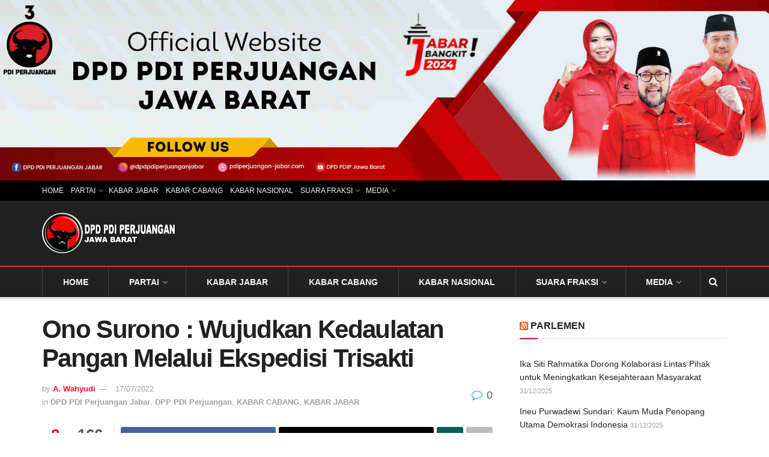

--- FILE ---
content_type: text/html; charset=UTF-8
request_url: https://pdiperjuangan-jabar.com/dpd-pdi-perjuangan-jabar/ono-surono-wujudkan-kedaulatan-pangan-melalui-ekspedisi-trisakti/
body_size: 23275
content:
<!doctype html>
<!--[if lt IE 7]><html class="no-js lt-ie9 lt-ie8 lt-ie7" lang="en-US"> <![endif]-->
<!--[if IE 7]><html class="no-js lt-ie9 lt-ie8" lang="en-US"> <![endif]-->
<!--[if IE 8]><html class="no-js lt-ie9" lang="en-US"> <![endif]-->
<!--[if IE 9]><html class="no-js lt-ie10" lang="en-US"> <![endif]-->
<!--[if gt IE 8]><!--><html class="no-js" lang="en-US"> <!--<![endif]--><head><meta http-equiv="Content-Type" content="text/html; charset=UTF-8" /><meta name='viewport' content='width=device-width, initial-scale=1, user-scalable=yes' /><link rel="profile" href="http://gmpg.org/xfn/11" /><link rel="pingback" href="" /><meta name='robots' content='index, follow, max-image-preview:large, max-snippet:-1, max-video-preview:-1' /><meta property="og:type" content="article"><meta property="og:title" content="Ono Surono : Wujudkan Kedaulatan Pangan Melalui Ekspedisi Trisakti"><meta property="og:site_name" content="PDI PERJUANGAN JAWA BARAT"><meta property="og:description" content="KOTA BEKASI,- Ketua DPD PDI Perjuangan Jawa Barat Ono Surono mengutarakan soal Ekspedisi Trisakti yang akan digelar pada peringatan HUT"><meta property="og:url" content="https://pdiperjuangan-jabar.com/dpd-pdi-perjuangan-jabar/ono-surono-wujudkan-kedaulatan-pangan-melalui-ekspedisi-trisakti/"><meta property="og:locale" content="en_US"><meta property="og:image" content="https://pdiperjuangan-jabar.com/wp-content/uploads/2022/07/IMG-20220717-WA0005.jpg"><meta property="og:image:height" content="576"><meta property="og:image:width" content="1024"><meta property="article:published_time" content="2022-07-17T13:06:12+07:00"><meta property="article:modified_time" content="2022-07-17T13:06:12+07:00"><meta property="article:author" content="https://pdiperjuangan-jabar.com/"><meta property="article:section" content="DPD PDI Perjuangan Jabar"><meta property="article:tag" content="#PDIPERJUANGAN"><meta property="article:tag" content="#PDIPerjuanganJabar #SolidBergerak"><meta property="article:tag" content="Ono Surono"><meta property="article:tag" content="Ono Surono : Wujudkan Kedaulatan Pangan Melalui Ekspedisi Trisakti"><meta property="article:tag" content="Sukur H Nababan"><meta name="twitter:card" content="summary_large_image"><meta name="twitter:title" content="Ono Surono : Wujudkan Kedaulatan Pangan Melalui Ekspedisi Trisakti"><meta name="twitter:description" content="KOTA BEKASI,- Ketua DPD PDI Perjuangan Jawa Barat Ono Surono mengutarakan soal Ekspedisi Trisakti yang akan digelar pada peringatan HUT"><meta name="twitter:url" content="https://pdiperjuangan-jabar.com/dpd-pdi-perjuangan-jabar/ono-surono-wujudkan-kedaulatan-pangan-melalui-ekspedisi-trisakti/"><meta name="twitter:site" content="https://pdiperjuangan-jabar.com/"><meta name="twitter:image" content="https://pdiperjuangan-jabar.com/wp-content/uploads/2022/07/IMG-20220717-WA0005.jpg"><meta name="twitter:image:width" content="1024"><meta name="twitter:image:height" content="576"> <script type="text/javascript" src="[data-uri]" defer></script> <script type="text/javascript" src="[data-uri]" defer></script><script type="module">;/*! instant.page v5.1.1 - (C) 2019-2020 Alexandre Dieulot - https://instant.page/license */
let t,e;const n=new Set,o=document.createElement("link"),i=o.relList&&o.relList.supports&&o.relList.supports("prefetch")&&window.IntersectionObserver&&"isIntersecting"in IntersectionObserverEntry.prototype,s="instantAllowQueryString"in document.body.dataset,a="instantAllowExternalLinks"in document.body.dataset,r="instantWhitelist"in document.body.dataset,c="instantMousedownShortcut"in document.body.dataset,d=1111;let l=65,u=!1,f=!1,m=!1;if("instantIntensity"in document.body.dataset){const t=document.body.dataset.instantIntensity;if("mousedown"==t.substr(0,9))u=!0,"mousedown-only"==t&&(f=!0);else if("viewport"==t.substr(0,8))navigator.connection&&(navigator.connection.saveData||navigator.connection.effectiveType&&navigator.connection.effectiveType.includes("2g"))||("viewport"==t?document.documentElement.clientWidth*document.documentElement.clientHeight<45e4&&(m=!0):"viewport-all"==t&&(m=!0));else{const e=parseInt(t);isNaN(e)||(l=e)}}if(i){const n={capture:!0,passive:!0};if(f||document.addEventListener("touchstart",(function(t){e=performance.now();const n=t.target.closest("a");h(n)&&v(n.href)}),n),u?c||document.addEventListener("mousedown",(function(t){const e=t.target.closest("a");h(e)&&v(e.href)}),n):document.addEventListener("mouseover",(function(n){if(performance.now()-e<d)return;if(!("closest"in n.target))return;const o=n.target.closest("a");h(o)&&(o.addEventListener("mouseout",p,{passive:!0}),t=setTimeout((()=>{v(o.href),t=void 0}),l))}),n),c&&document.addEventListener("mousedown",(function(t){if(performance.now()-e<d)return;const n=t.target.closest("a");if(t.which>1||t.metaKey||t.ctrlKey)return;if(!n)return;n.addEventListener("click",(function(t){1337!=t.detail&&t.preventDefault()}),{capture:!0,passive:!1,once:!0});const o=new MouseEvent("click",{view:window,bubbles:!0,cancelable:!1,detail:1337});n.dispatchEvent(o)}),n),m){let t;(t=window.requestIdleCallback?t=>{requestIdleCallback(t,{timeout:1500})}:t=>{t()})((()=>{const t=new IntersectionObserver((e=>{e.forEach((e=>{if(e.isIntersecting){const n=e.target;t.unobserve(n),v(n.href)}}))}));document.querySelectorAll("a").forEach((e=>{h(e)&&t.observe(e)}))}))}}function p(e){e.relatedTarget&&e.target.closest("a")==e.relatedTarget.closest("a")||t&&(clearTimeout(t),t=void 0)}function h(t){if(t&&t.href&&(!r||"instant"in t.dataset)&&(a||t.origin==location.origin||"instant"in t.dataset)&&["http:","https:"].includes(t.protocol)&&("http:"!=t.protocol||"https:"!=location.protocol)&&(s||!t.search||"instant"in t.dataset)&&!(t.hash&&t.pathname+t.search==location.pathname+location.search||"noInstant"in t.dataset))return!0}function v(t){if(n.has(t))return;const e=document.createElement("link");e.rel="prefetch",e.href=t,document.head.appendChild(e),n.add(t)}</script> <title>Ono Surono : Wujudkan Kedaulatan Pangan Melalui Ekspedisi Trisakti | PDI PERJUANGAN JAWA BARAT</title><link rel="canonical" href="https://pdiperjuangan-jabar.com/dpd-pdi-perjuangan-jabar/ono-surono-wujudkan-kedaulatan-pangan-melalui-ekspedisi-trisakti/" /><meta name="twitter:label1" content="Written by" /><meta name="twitter:data1" content="A. Wahyudi" /><meta name="twitter:label2" content="Est. reading time" /><meta name="twitter:data2" content="2 minutes" /> <script type="application/ld+json" class="yoast-schema-graph">{"@context":"https://schema.org","@graph":[{"@type":"NewsArticle","@id":"https://pdiperjuangan-jabar.com/dpd-pdi-perjuangan-jabar/ono-surono-wujudkan-kedaulatan-pangan-melalui-ekspedisi-trisakti/#article","isPartOf":{"@id":"https://pdiperjuangan-jabar.com/dpd-pdi-perjuangan-jabar/ono-surono-wujudkan-kedaulatan-pangan-melalui-ekspedisi-trisakti/"},"author":{"name":"A. Wahyudi","@id":"https://pdiperjuangan-jabar.com/#/schema/person/aa72f8754ff0643aecde227a9f6b0eb8"},"headline":"Ono Surono : Wujudkan Kedaulatan Pangan Melalui Ekspedisi Trisakti","datePublished":"2022-07-17T06:06:12+00:00","mainEntityOfPage":{"@id":"https://pdiperjuangan-jabar.com/dpd-pdi-perjuangan-jabar/ono-surono-wujudkan-kedaulatan-pangan-melalui-ekspedisi-trisakti/"},"wordCount":299,"commentCount":0,"publisher":{"@id":"https://pdiperjuangan-jabar.com/#organization"},"image":{"@id":"https://pdiperjuangan-jabar.com/dpd-pdi-perjuangan-jabar/ono-surono-wujudkan-kedaulatan-pangan-melalui-ekspedisi-trisakti/#primaryimage"},"thumbnailUrl":"https://pdiperjuangan-jabar.com/wp-content/uploads/2022/07/IMG-20220717-WA0005.jpg","keywords":["#PDIPERJUANGAN","#PDIPerjuanganJabar #SolidBergerak","Ono Surono","Ono Surono : Wujudkan Kedaulatan Pangan Melalui Ekspedisi Trisakti","Sukur H Nababan"],"articleSection":["DPD PDI Perjuangan Jabar","DPP PDI Perjuangan","KABAR CABANG","KABAR JABAR"],"inLanguage":"en-US","potentialAction":[{"@type":"CommentAction","name":"Comment","target":["https://pdiperjuangan-jabar.com/dpd-pdi-perjuangan-jabar/ono-surono-wujudkan-kedaulatan-pangan-melalui-ekspedisi-trisakti/#respond"]}]},{"@type":"WebPage","@id":"https://pdiperjuangan-jabar.com/dpd-pdi-perjuangan-jabar/ono-surono-wujudkan-kedaulatan-pangan-melalui-ekspedisi-trisakti/","url":"https://pdiperjuangan-jabar.com/dpd-pdi-perjuangan-jabar/ono-surono-wujudkan-kedaulatan-pangan-melalui-ekspedisi-trisakti/","name":"Ono Surono : Wujudkan Kedaulatan Pangan Melalui Ekspedisi Trisakti | PDI PERJUANGAN JAWA BARAT","isPartOf":{"@id":"https://pdiperjuangan-jabar.com/#website"},"primaryImageOfPage":{"@id":"https://pdiperjuangan-jabar.com/dpd-pdi-perjuangan-jabar/ono-surono-wujudkan-kedaulatan-pangan-melalui-ekspedisi-trisakti/#primaryimage"},"image":{"@id":"https://pdiperjuangan-jabar.com/dpd-pdi-perjuangan-jabar/ono-surono-wujudkan-kedaulatan-pangan-melalui-ekspedisi-trisakti/#primaryimage"},"thumbnailUrl":"https://pdiperjuangan-jabar.com/wp-content/uploads/2022/07/IMG-20220717-WA0005.jpg","datePublished":"2022-07-17T06:06:12+00:00","breadcrumb":{"@id":"https://pdiperjuangan-jabar.com/dpd-pdi-perjuangan-jabar/ono-surono-wujudkan-kedaulatan-pangan-melalui-ekspedisi-trisakti/#breadcrumb"},"inLanguage":"en-US","potentialAction":[{"@type":"ReadAction","target":["https://pdiperjuangan-jabar.com/dpd-pdi-perjuangan-jabar/ono-surono-wujudkan-kedaulatan-pangan-melalui-ekspedisi-trisakti/"]}]},{"@type":"ImageObject","inLanguage":"en-US","@id":"https://pdiperjuangan-jabar.com/dpd-pdi-perjuangan-jabar/ono-surono-wujudkan-kedaulatan-pangan-melalui-ekspedisi-trisakti/#primaryimage","url":"https://pdiperjuangan-jabar.com/wp-content/uploads/2022/07/IMG-20220717-WA0005.jpg","contentUrl":"https://pdiperjuangan-jabar.com/wp-content/uploads/2022/07/IMG-20220717-WA0005.jpg","width":1024,"height":576},{"@type":"BreadcrumbList","@id":"https://pdiperjuangan-jabar.com/dpd-pdi-perjuangan-jabar/ono-surono-wujudkan-kedaulatan-pangan-melalui-ekspedisi-trisakti/#breadcrumb","itemListElement":[{"@type":"ListItem","position":1,"name":"Home","item":"https://pdiperjuangan-jabar.com/"},{"@type":"ListItem","position":2,"name":"DPD PDI Perjuangan Jabar","item":"https://pdiperjuangan-jabar.com/dpd-pdi-perjuangan-jabar/"},{"@type":"ListItem","position":3,"name":"Ono Surono : Wujudkan Kedaulatan Pangan Melalui Ekspedisi Trisakti"}]},{"@type":"WebSite","@id":"https://pdiperjuangan-jabar.com/#website","url":"https://pdiperjuangan-jabar.com/","name":"PDI PERJUANGAN JAWA BARAT","description":"INFORMASI SEPUTAR JAWA BARAT","publisher":{"@id":"https://pdiperjuangan-jabar.com/#organization"},"potentialAction":[{"@type":"SearchAction","target":{"@type":"EntryPoint","urlTemplate":"https://pdiperjuangan-jabar.com/?s={search_term_string}"},"query-input":{"@type":"PropertyValueSpecification","valueRequired":true,"valueName":"search_term_string"}}],"inLanguage":"en-US"},{"@type":"Organization","@id":"https://pdiperjuangan-jabar.com/#organization","name":"PDI PERJUANGAN JAWA BARAT","url":"https://pdiperjuangan-jabar.com/","logo":{"@type":"ImageObject","inLanguage":"en-US","@id":"https://pdiperjuangan-jabar.com/#/schema/logo/image/","url":"https://pdiperjuangan-jabar.com/wp-content/uploads/2016/03/cropped-logo-ori.png","contentUrl":"https://pdiperjuangan-jabar.com/wp-content/uploads/2016/03/cropped-logo-ori.png","width":512,"height":512,"caption":"PDI PERJUANGAN JAWA BARAT"},"image":{"@id":"https://pdiperjuangan-jabar.com/#/schema/logo/image/"},"sameAs":["https://www.facebook.com/DPDPDIPerjuanganJabar","https://x.com/DPD_PDIP_JABAR","https://www.instagram.com/dpdpdiperjuanganjabar/","https://www.youtube.com/channel/UC69HOCwcC0wrMTqIGper9Eg"]},{"@type":"Person","@id":"https://pdiperjuangan-jabar.com/#/schema/person/aa72f8754ff0643aecde227a9f6b0eb8","name":"A. Wahyudi","image":{"@type":"ImageObject","inLanguage":"en-US","@id":"https://pdiperjuangan-jabar.com/#/schema/person/image/","url":"https://secure.gravatar.com/avatar/c87cc02c7674efe5245cd97346d552b0adfdb9baa68faa7013b9468449eea31e?s=96&d=https%3A%2F%2Fpdiperjuangan-jabar.com%2Fwp-content%2Fthemes%2Fchurchope%2Fimages%2Fnoava.png&r=g","contentUrl":"https://secure.gravatar.com/avatar/c87cc02c7674efe5245cd97346d552b0adfdb9baa68faa7013b9468449eea31e?s=96&d=https%3A%2F%2Fpdiperjuangan-jabar.com%2Fwp-content%2Fthemes%2Fchurchope%2Fimages%2Fnoava.png&r=g","caption":"A. Wahyudi"},"sameAs":["https://pdiperjuangan-jabar.com/"],"url":"https://pdiperjuangan-jabar.com/author/asep-yudi/"}]}</script> <link rel="alternate" type="application/rss+xml" title="PDI PERJUANGAN JAWA BARAT &raquo; Feed" href="https://pdiperjuangan-jabar.com/feed/" /><link rel="alternate" type="application/rss+xml" title="PDI PERJUANGAN JAWA BARAT &raquo; Comments Feed" href="https://pdiperjuangan-jabar.com/comments/feed/" /><link rel="alternate" type="application/rss+xml" title="PDI PERJUANGAN JAWA BARAT &raquo; Ono Surono : Wujudkan Kedaulatan Pangan Melalui Ekspedisi Trisakti Comments Feed" href="https://pdiperjuangan-jabar.com/dpd-pdi-perjuangan-jabar/ono-surono-wujudkan-kedaulatan-pangan-melalui-ekspedisi-trisakti/feed/" /><link data-optimized="2" rel="stylesheet" href="https://pdiperjuangan-jabar.com/wp-content/litespeed/css/dcad56a3395860557a24911bcc5e63ac.css?ver=d6429" /> <script type="text/javascript" src="https://pdiperjuangan-jabar.com/wp-includes/js/jquery/jquery.min.js?ver=3.7.1" id="jquery-core-js"></script> <script></script><link rel="https://api.w.org/" href="https://pdiperjuangan-jabar.com/wp-json/" /><link rel="alternate" title="JSON" type="application/json" href="https://pdiperjuangan-jabar.com/wp-json/wp/v2/posts/23688" /><link rel="EditURI" type="application/rsd+xml" title="RSD" href="https://pdiperjuangan-jabar.com/xmlrpc.php?rsd" /><link rel='shortlink' href='https://pdiperjuangan-jabar.com/?p=23688' /><link rel="alternate" title="oEmbed (JSON)" type="application/json+oembed" href="https://pdiperjuangan-jabar.com/wp-json/oembed/1.0/embed?url=https%3A%2F%2Fpdiperjuangan-jabar.com%2Fdpd-pdi-perjuangan-jabar%2Fono-surono-wujudkan-kedaulatan-pangan-melalui-ekspedisi-trisakti%2F" /><link rel="alternate" title="oEmbed (XML)" type="text/xml+oembed" href="https://pdiperjuangan-jabar.com/wp-json/oembed/1.0/embed?url=https%3A%2F%2Fpdiperjuangan-jabar.com%2Fdpd-pdi-perjuangan-jabar%2Fono-surono-wujudkan-kedaulatan-pangan-melalui-ekspedisi-trisakti%2F&#038;format=xml" /> <script async src="https://pagead2.googlesyndication.com/pagead/js/adsbygoogle.js?client=ca-pub-4884917756195799"
     crossorigin="anonymous"></script><meta name="generator" content="Powered by WPBakery Page Builder - drag and drop page builder for WordPress."/><link rel="icon" href="https://pdiperjuangan-jabar.com/wp-content/uploads/2016/03/cropped-logo-ori-32x32.png" sizes="32x32" /><link rel="icon" href="https://pdiperjuangan-jabar.com/wp-content/uploads/2016/03/cropped-logo-ori-192x192.png" sizes="192x192" /><link rel="apple-touch-icon" href="https://pdiperjuangan-jabar.com/wp-content/uploads/2016/03/cropped-logo-ori-180x180.png" /><meta name="msapplication-TileImage" content="https://pdiperjuangan-jabar.com/wp-content/uploads/2016/03/cropped-logo-ori-270x270.png" />
<noscript><style>.wpb_animate_when_almost_visible { opacity: 1; }</style></noscript><meta http-equiv="refresh" content="62"></head><body class="wp-singular post-template-default single single-post postid-23688 single-format-standard wp-embed-responsive wp-theme-jnews jeg_toggle_light jeg_single_tpl_1 jnews jsc_normal wpb-js-composer js-comp-ver-7.0 vc_responsive"><div class="jeg_ad jeg_ad_top jnews_header_top_ads"><div class='ads-wrapper  '><a href='' rel="noopener" class='adlink ads_image '>
<img src='[data-uri]' class='lazyload' data-src='https://pdiperjuangan-jabar.com/wp-content/uploads/2023/03/Spanduk-web-DPD-1.jpg' alt='' data-pin-no-hover="true">
</a><a href='' rel="noopener" class='adlink ads_image_tablet '>
<img src='[data-uri]' class='lazyload' data-src='https://pdiperjuangan-jabar.com/wp-content/uploads/2023/03/Spanduk-web-DPD-1.jpg' alt='' data-pin-no-hover="true">
</a><a href='' rel="noopener" class='adlink ads_image_phone '>
<img src='[data-uri]' class='lazyload' data-src='https://pdiperjuangan-jabar.com/wp-content/uploads/2023/03/Spanduk-web-DPD-1.jpg' alt='' data-pin-no-hover="true">
</a></div></div><div class="jeg_viewport"><div class="jeg_header_wrapper"><div class="jeg_header_instagram_wrapper"></div><div class="jeg_header normal"><div class="jeg_topbar jeg_container jeg_navbar_wrapper dark"><div class="container"><div class="jeg_nav_row"><div class="jeg_nav_col jeg_nav_left  jeg_nav_grow"><div class="item_wrap jeg_nav_alignleft"><div class="jeg_nav_item"><ul class="jeg_menu jeg_top_menu"><li id="menu-item-4092" class="menu-item menu-item-type-custom menu-item-object-custom menu-item-home menu-item-4092"><a href="https://pdiperjuangan-jabar.com/">HOME</a></li><li id="menu-item-19669" class="menu-item menu-item-type-taxonomy menu-item-object-category menu-item-has-children menu-item-19669"><a href="https://pdiperjuangan-jabar.com/partai/">PARTAI</a><ul class="sub-menu"><li id="menu-item-4373" class="menu-item menu-item-type-custom menu-item-object-custom menu-item-has-children menu-item-4373"><a href="#">STRUKTURAL</a><ul class="sub-menu"><li id="menu-item-4374" class="menu-item menu-item-type-custom menu-item-object-custom menu-item-4374"><a href="https://pdiperjuangan-jabar.com/tag/dpp-pdi-perjuangan/">DPP</a></li><li id="menu-item-4375" class="menu-item menu-item-type-custom menu-item-object-custom menu-item-4375"><a href="https://pdiperjuangan-jabar.com/tag/struktur-dpd-pdip-jabar/">DPD</a></li></ul></li><li id="menu-item-19672" class="menu-item menu-item-type-post_type menu-item-object-post menu-item-19672"><a href="https://pdiperjuangan-jabar.com/ad-art/anggaran-dasar-dan-anggaran-rumah-tangga/">AD/ART Partai</a></li></ul></li><li id="menu-item-4093" class="menu-item menu-item-type-custom menu-item-object-custom menu-item-4093"><a href="https://pdiperjuangan-jabar.com/kabarjabar/">KABAR JABAR</a></li><li id="menu-item-4372" class="menu-item menu-item-type-custom menu-item-object-custom menu-item-4372"><a href="https://pdiperjuangan-jabar.com/kabar-cabang/">KABAR CABANG</a></li><li id="menu-item-11273" class="menu-item menu-item-type-custom menu-item-object-custom menu-item-11273"><a href="https://pdiperjuangan-jabar.com/dpp-pdi-perjuangan/">KABAR NASIONAL</a></li><li id="menu-item-4377" class="menu-item menu-item-type-custom menu-item-object-custom menu-item-has-children menu-item-4377"><a href="#">SUARA FRAKSI</a><ul class="sub-menu"><li id="menu-item-4381" class="menu-item menu-item-type-custom menu-item-object-custom menu-item-4381"><a href="https://pdiperjuangan-jabar.com/dpr-ri/">DPR RI</a></li><li id="menu-item-4382" class="menu-item menu-item-type-custom menu-item-object-custom menu-item-4382"><a href="https://pdiperjuangan-jabar.com/dprd-jabar/">DPRD JABAR</a></li><li id="menu-item-4383" class="menu-item menu-item-type-custom menu-item-object-custom menu-item-4383"><a href="https://pdiperjuangan-jabar.com/dprd-kotakab">KABUPATEN/KOTA</a></li></ul></li><li id="menu-item-4378" class="menu-item menu-item-type-custom menu-item-object-custom menu-item-has-children menu-item-4378"><a href="#">MEDIA</a><ul class="sub-menu"><li id="menu-item-4379" class="menu-item menu-item-type-custom menu-item-object-custom menu-item-4379"><a href="https://pdiperjuangan-jabar.com/foto/">FOTO</a></li><li id="menu-item-4380" class="menu-item menu-item-type-custom menu-item-object-custom menu-item-4380"><a href="https://pdiperjuangan-jabar.com/video/">VIDEO</a></li></ul></li></ul></div></div></div><div class="jeg_nav_col jeg_nav_center  jeg_nav_normal"><div class="item_wrap jeg_nav_aligncenter"></div></div><div class="jeg_nav_col jeg_nav_right  jeg_nav_normal"><div class="item_wrap jeg_nav_alignright"></div></div></div></div></div><div class="jeg_midbar jeg_container jeg_navbar_wrapper dark"><div class="container"><div class="jeg_nav_row"><div class="jeg_nav_col jeg_nav_left jeg_nav_normal"><div class="item_wrap jeg_nav_alignleft"><div class="jeg_nav_item jeg_logo jeg_desktop_logo"><div class="site-title">
<a href="https://pdiperjuangan-jabar.com/" style="padding: 0 0 0 0;">
<img class='jeg_logo_img' src="https://pdiperjuangan-jabar.com/wp-content/uploads/2016/02/LOGO-2.png" srcset="https://pdiperjuangan-jabar.com/wp-content/uploads/2016/02/LOGO-2.png 1x, https://pdiperjuangan-jabar.com/wp-content/uploads/2016/02/LOGO-2.png 2x" alt="PDI PERJUANGAN JAWA BARAT"data-light-src="https://pdiperjuangan-jabar.com/wp-content/uploads/2016/02/LOGO-2.png" data-light-srcset="https://pdiperjuangan-jabar.com/wp-content/uploads/2016/02/LOGO-2.png 1x, https://pdiperjuangan-jabar.com/wp-content/uploads/2016/02/LOGO-2.png 2x" data-dark-src="https://pdiperjuangan-jabar.com/wp-content/uploads/2016/02/LOGO-2.png" data-dark-srcset="https://pdiperjuangan-jabar.com/wp-content/uploads/2016/02/LOGO-2.png 1x, https://pdiperjuangan-jabar.com/wp-content/uploads/2016/02/LOGO-2.png 2x">			</a></div></div></div></div><div class="jeg_nav_col jeg_nav_center jeg_nav_normal"><div class="item_wrap jeg_nav_aligncenter"></div></div><div class="jeg_nav_col jeg_nav_right jeg_nav_grow"><div class="item_wrap jeg_nav_alignright"></div></div></div></div></div><div class="jeg_bottombar jeg_navbar jeg_container jeg_navbar_wrapper  jeg_navbar_shadow jeg_navbar_fitwidth jeg_navbar_menuborder jeg_navbar_dark"><div class="container"><div class="jeg_nav_row"><div class="jeg_nav_col jeg_nav_left jeg_nav_grow"><div class="item_wrap jeg_nav_alignleft"><div class="jeg_nav_item jeg_main_menu_wrapper"><div class="jeg_mainmenu_wrap"><ul class="jeg_menu jeg_main_menu jeg_menu_style_1" data-animation="animate"><li class="menu-item menu-item-type-custom menu-item-object-custom menu-item-home menu-item-4092 bgnav" data-item-row="default" ><a href="https://pdiperjuangan-jabar.com/">HOME</a></li><li class="menu-item menu-item-type-taxonomy menu-item-object-category menu-item-has-children menu-item-19669 bgnav" data-item-row="default" ><a href="https://pdiperjuangan-jabar.com/partai/">PARTAI</a><ul class="sub-menu"><li class="menu-item menu-item-type-custom menu-item-object-custom menu-item-has-children menu-item-4373 bgnav" data-item-row="default" ><a href="#">STRUKTURAL</a><ul class="sub-menu"><li class="menu-item menu-item-type-custom menu-item-object-custom menu-item-4374 bgnav" data-item-row="default" ><a href="https://pdiperjuangan-jabar.com/tag/dpp-pdi-perjuangan/">DPP</a></li><li class="menu-item menu-item-type-custom menu-item-object-custom menu-item-4375 bgnav" data-item-row="default" ><a href="https://pdiperjuangan-jabar.com/tag/struktur-dpd-pdip-jabar/">DPD</a></li></ul></li><li class="menu-item menu-item-type-post_type menu-item-object-post menu-item-19672 bgnav" data-item-row="default" ><a href="https://pdiperjuangan-jabar.com/ad-art/anggaran-dasar-dan-anggaran-rumah-tangga/">AD/ART Partai</a></li></ul></li><li class="menu-item menu-item-type-custom menu-item-object-custom menu-item-4093 bgnav" data-item-row="default" ><a href="https://pdiperjuangan-jabar.com/kabarjabar/">KABAR JABAR</a></li><li class="menu-item menu-item-type-custom menu-item-object-custom menu-item-4372 bgnav" data-item-row="default" ><a href="https://pdiperjuangan-jabar.com/kabar-cabang/">KABAR CABANG</a></li><li class="menu-item menu-item-type-custom menu-item-object-custom menu-item-11273 bgnav" data-item-row="default" ><a href="https://pdiperjuangan-jabar.com/dpp-pdi-perjuangan/">KABAR NASIONAL</a></li><li class="menu-item menu-item-type-custom menu-item-object-custom menu-item-has-children menu-item-4377 bgnav" data-item-row="default" ><a href="#">SUARA FRAKSI</a><ul class="sub-menu"><li class="menu-item menu-item-type-custom menu-item-object-custom menu-item-4381 bgnav" data-item-row="default" ><a href="https://pdiperjuangan-jabar.com/dpr-ri/">DPR RI</a></li><li class="menu-item menu-item-type-custom menu-item-object-custom menu-item-4382 bgnav" data-item-row="default" ><a href="https://pdiperjuangan-jabar.com/dprd-jabar/">DPRD JABAR</a></li><li class="menu-item menu-item-type-custom menu-item-object-custom menu-item-4383 bgnav" data-item-row="default" ><a href="https://pdiperjuangan-jabar.com/dprd-kotakab">KABUPATEN/KOTA</a></li></ul></li><li class="menu-item menu-item-type-custom menu-item-object-custom menu-item-has-children menu-item-4378 bgnav" data-item-row="default" ><a href="#">MEDIA</a><ul class="sub-menu"><li class="menu-item menu-item-type-custom menu-item-object-custom menu-item-4379 bgnav" data-item-row="default" ><a href="https://pdiperjuangan-jabar.com/foto/">FOTO</a></li><li class="menu-item menu-item-type-custom menu-item-object-custom menu-item-4380 bgnav" data-item-row="default" ><a href="https://pdiperjuangan-jabar.com/video/">VIDEO</a></li></ul></li></ul></div></div></div></div><div class="jeg_nav_col jeg_nav_center jeg_nav_normal"><div class="item_wrap jeg_nav_aligncenter"></div></div><div class="jeg_nav_col jeg_nav_right jeg_nav_normal"><div class="item_wrap jeg_nav_alignright"><div class="jeg_nav_item jeg_search_wrapper search_icon jeg_search_popup_expand">
<a href="#" class="jeg_search_toggle"><i class="fa fa-search"></i></a><form action="https://pdiperjuangan-jabar.com/" method="get" class="jeg_search_form" target="_top">
<input name="s" class="jeg_search_input" placeholder="Search..." type="text" value="" autocomplete="off">
<button aria-label="Search Button" type="submit" class="jeg_search_button btn"><i class="fa fa-search"></i></button></form><div class="jeg_search_result jeg_search_hide with_result"><div class="search-result-wrapper"></div><div class="search-link search-noresult">
No Result</div><div class="search-link search-all-button">
<i class="fa fa-search"></i> View All Result</div></div></div></div></div></div></div></div></div></div><div class="jeg_header_sticky"><div class="sticky_blankspace"></div><div class="jeg_header full"><div class="jeg_container"><div data-mode="fixed" class="jeg_stickybar jeg_navbar jeg_navbar_wrapper 1 jeg_navbar_boxed jeg_navbar_shadow jeg_navbar_fitwidth jeg_navbar_menuborder jeg_navbar_normal"><div class="container"><div class="jeg_nav_row"><div class="jeg_nav_col jeg_nav_left jeg_nav_grow"><div class="item_wrap jeg_nav_alignleft"><div class="jeg_nav_item jeg_main_menu_wrapper"><div class="jeg_mainmenu_wrap"><ul class="jeg_menu jeg_main_menu jeg_menu_style_1" data-animation="animate"><li class="menu-item menu-item-type-custom menu-item-object-custom menu-item-home menu-item-4092 bgnav" data-item-row="default" ><a href="https://pdiperjuangan-jabar.com/">HOME</a></li><li class="menu-item menu-item-type-taxonomy menu-item-object-category menu-item-has-children menu-item-19669 bgnav" data-item-row="default" ><a href="https://pdiperjuangan-jabar.com/partai/">PARTAI</a><ul class="sub-menu"><li class="menu-item menu-item-type-custom menu-item-object-custom menu-item-has-children menu-item-4373 bgnav" data-item-row="default" ><a href="#">STRUKTURAL</a><ul class="sub-menu"><li class="menu-item menu-item-type-custom menu-item-object-custom menu-item-4374 bgnav" data-item-row="default" ><a href="https://pdiperjuangan-jabar.com/tag/dpp-pdi-perjuangan/">DPP</a></li><li class="menu-item menu-item-type-custom menu-item-object-custom menu-item-4375 bgnav" data-item-row="default" ><a href="https://pdiperjuangan-jabar.com/tag/struktur-dpd-pdip-jabar/">DPD</a></li></ul></li><li class="menu-item menu-item-type-post_type menu-item-object-post menu-item-19672 bgnav" data-item-row="default" ><a href="https://pdiperjuangan-jabar.com/ad-art/anggaran-dasar-dan-anggaran-rumah-tangga/">AD/ART Partai</a></li></ul></li><li class="menu-item menu-item-type-custom menu-item-object-custom menu-item-4093 bgnav" data-item-row="default" ><a href="https://pdiperjuangan-jabar.com/kabarjabar/">KABAR JABAR</a></li><li class="menu-item menu-item-type-custom menu-item-object-custom menu-item-4372 bgnav" data-item-row="default" ><a href="https://pdiperjuangan-jabar.com/kabar-cabang/">KABAR CABANG</a></li><li class="menu-item menu-item-type-custom menu-item-object-custom menu-item-11273 bgnav" data-item-row="default" ><a href="https://pdiperjuangan-jabar.com/dpp-pdi-perjuangan/">KABAR NASIONAL</a></li><li class="menu-item menu-item-type-custom menu-item-object-custom menu-item-has-children menu-item-4377 bgnav" data-item-row="default" ><a href="#">SUARA FRAKSI</a><ul class="sub-menu"><li class="menu-item menu-item-type-custom menu-item-object-custom menu-item-4381 bgnav" data-item-row="default" ><a href="https://pdiperjuangan-jabar.com/dpr-ri/">DPR RI</a></li><li class="menu-item menu-item-type-custom menu-item-object-custom menu-item-4382 bgnav" data-item-row="default" ><a href="https://pdiperjuangan-jabar.com/dprd-jabar/">DPRD JABAR</a></li><li class="menu-item menu-item-type-custom menu-item-object-custom menu-item-4383 bgnav" data-item-row="default" ><a href="https://pdiperjuangan-jabar.com/dprd-kotakab">KABUPATEN/KOTA</a></li></ul></li><li class="menu-item menu-item-type-custom menu-item-object-custom menu-item-has-children menu-item-4378 bgnav" data-item-row="default" ><a href="#">MEDIA</a><ul class="sub-menu"><li class="menu-item menu-item-type-custom menu-item-object-custom menu-item-4379 bgnav" data-item-row="default" ><a href="https://pdiperjuangan-jabar.com/foto/">FOTO</a></li><li class="menu-item menu-item-type-custom menu-item-object-custom menu-item-4380 bgnav" data-item-row="default" ><a href="https://pdiperjuangan-jabar.com/video/">VIDEO</a></li></ul></li></ul></div></div></div></div><div class="jeg_nav_col jeg_nav_center jeg_nav_normal"><div class="item_wrap jeg_nav_aligncenter"></div></div><div class="jeg_nav_col jeg_nav_right jeg_nav_normal"><div class="item_wrap jeg_nav_alignright"><div class="jeg_nav_item jeg_search_wrapper search_icon jeg_search_popup_expand">
<a href="#" class="jeg_search_toggle"><i class="fa fa-search"></i></a><form action="https://pdiperjuangan-jabar.com/" method="get" class="jeg_search_form" target="_top">
<input name="s" class="jeg_search_input" placeholder="Search..." type="text" value="" autocomplete="off">
<button aria-label="Search Button" type="submit" class="jeg_search_button btn"><i class="fa fa-search"></i></button></form><div class="jeg_search_result jeg_search_hide with_result"><div class="search-result-wrapper"></div><div class="search-link search-noresult">
No Result</div><div class="search-link search-all-button">
<i class="fa fa-search"></i> View All Result</div></div></div></div></div></div></div></div></div></div></div><div class="jeg_navbar_mobile_wrapper"><div class="jeg_navbar_mobile" data-mode="fixed"><div class="jeg_mobile_bottombar jeg_mobile_midbar jeg_container dark"><div class="container"><div class="jeg_nav_row"><div class="jeg_nav_col jeg_nav_left jeg_nav_normal"><div class="item_wrap jeg_nav_alignleft"><div class="jeg_nav_item">
<a href="#" class="toggle_btn jeg_mobile_toggle"><i class="fa fa-bars"></i></a></div></div></div><div class="jeg_nav_col jeg_nav_center jeg_nav_grow"><div class="item_wrap jeg_nav_aligncenter"><div class="jeg_nav_item jeg_mobile_logo"><div class="site-title">
<a href="https://pdiperjuangan-jabar.com/">
<img class='jeg_logo_img' src="https://pdiperjuangan-jabar.com/wp-content/uploads/2016/02/LOGO-2.png" srcset="https://pdiperjuangan-jabar.com/wp-content/uploads/2016/02/LOGO-2.png 1x, https://pdiperjuangan-jabar.com/wp-content/uploads/2016/02/LOGO-2.png 2x" alt="PDI PERJUANGAN JAWA BARAT"data-light-src="https://pdiperjuangan-jabar.com/wp-content/uploads/2016/02/LOGO-2.png" data-light-srcset="https://pdiperjuangan-jabar.com/wp-content/uploads/2016/02/LOGO-2.png 1x, https://pdiperjuangan-jabar.com/wp-content/uploads/2016/02/LOGO-2.png 2x" data-dark-src="https://pdiperjuangan-jabar.com/wp-content/uploads/2016/02/LOGO-2.png" data-dark-srcset="https://pdiperjuangan-jabar.com/wp-content/uploads/2016/02/LOGO-2.png 1x, https://pdiperjuangan-jabar.com/wp-content/uploads/2016/02/LOGO-2.png 2x">		    </a></div></div></div></div><div class="jeg_nav_col jeg_nav_right jeg_nav_normal"><div class="item_wrap jeg_nav_alignright"><div class="jeg_nav_item jeg_search_wrapper jeg_search_popup_expand">
<a href="#" class="jeg_search_toggle"><i class="fa fa-search"></i></a><form action="https://pdiperjuangan-jabar.com/" method="get" class="jeg_search_form" target="_top">
<input name="s" class="jeg_search_input" placeholder="Search..." type="text" value="" autocomplete="off">
<button aria-label="Search Button" type="submit" class="jeg_search_button btn"><i class="fa fa-search"></i></button></form><div class="jeg_search_result jeg_search_hide with_result"><div class="search-result-wrapper"></div><div class="search-link search-noresult">
No Result</div><div class="search-link search-all-button">
<i class="fa fa-search"></i> View All Result</div></div></div></div></div></div></div></div><div class="jeg_navbar_mobile_menu"><div class="container"><div class="menu-mobile-2-container"><ul id="menu-mobile-2" class="jeg_mobile_menu_style_1"><li id="menu-item-18488" class="menu-item menu-item-type-taxonomy menu-item-object-category current-post-ancestor current-menu-parent current-post-parent menu-item-18488"><a href="https://pdiperjuangan-jabar.com/dpp-pdi-perjuangan/">Kabar Nasional</a></li><li id="menu-item-18485" class="menu-item menu-item-type-taxonomy menu-item-object-category current-post-ancestor current-menu-parent current-post-parent menu-item-18485"><a href="https://pdiperjuangan-jabar.com/kabarjabar/">KABAR JABAR</a></li><li id="menu-item-18486" class="menu-item menu-item-type-taxonomy menu-item-object-category current-post-ancestor current-menu-parent current-post-parent menu-item-18486"><a href="https://pdiperjuangan-jabar.com/kabar-cabang/">KABAR CABANG</a></li><li id="menu-item-18487" class="menu-item menu-item-type-taxonomy menu-item-object-category menu-item-18487"><a href="https://pdiperjuangan-jabar.com/dprd-jabar/">DPRD JABAR</a></li><li id="menu-item-18489" class="menu-item menu-item-type-taxonomy menu-item-object-category menu-item-18489"><a href="https://pdiperjuangan-jabar.com/dprd-kotakab/">DPRD KOTA/KAB</a></li><li id="menu-item-18490" class="menu-item menu-item-type-taxonomy menu-item-object-category menu-item-18490"><a href="https://pdiperjuangan-jabar.com/dpr-ri/">DPR RI</a></li></ul></div></div></div></div><div class="sticky_blankspace" style="height: 60px;"></div></div><div class="jeg_ad jeg_ad_top jnews_header_bottom_ads"><div class='ads-wrapper  '></div></div><div class="post-wrapper"><div class="post-wrap" ><div class="jeg_main "><div class="jeg_container"><div class="jeg_content jeg_singlepage"><div class="container"><div class="jeg_ad jeg_article jnews_article_top_ads"><div class='ads-wrapper  '></div></div><div class="row"><div class="jeg_main_content col-md-8"><div class="jeg_inner_content"><div class="entry-header"><h1 class="jeg_post_title">Ono Surono : Wujudkan Kedaulatan Pangan Melalui Ekspedisi Trisakti</h1><div class="jeg_meta_container"><div class="jeg_post_meta jeg_post_meta_1"><div class="meta_left"><div class="jeg_meta_author">
<span class="meta_text">by</span>
<a href="https://pdiperjuangan-jabar.com/author/asep-yudi/">A. Wahyudi</a></div><div class="jeg_meta_date">
<a href="https://pdiperjuangan-jabar.com/dpd-pdi-perjuangan-jabar/ono-surono-wujudkan-kedaulatan-pangan-melalui-ekspedisi-trisakti/">17/07/2022</a></div><div class="jeg_meta_category">
<span><span class="meta_text">in</span>
<a href="https://pdiperjuangan-jabar.com/dpd-pdi-perjuangan-jabar/" rel="category tag">DPD PDI Perjuangan Jabar</a><span class="category-separator">, </span><a href="https://pdiperjuangan-jabar.com/dpp-pdi-perjuangan/" rel="category tag">DPP PDI Perjuangan</a><span class="category-separator">, </span><a href="https://pdiperjuangan-jabar.com/kabar-cabang/" rel="category tag">KABAR CABANG</a><span class="category-separator">, </span><a href="https://pdiperjuangan-jabar.com/kabarjabar/" rel="category tag">KABAR JABAR</a>				</span></div></div><div class="meta_right"><div class="jeg_meta_comment"><a href="https://pdiperjuangan-jabar.com/dpd-pdi-perjuangan-jabar/ono-surono-wujudkan-kedaulatan-pangan-melalui-ekspedisi-trisakti/#comments"><i
class="fa fa-comment-o"></i> 0</a></div></div></div></div></div><div class="jeg_share_top_container"><div class="jeg_share_button clearfix"><div class="jeg_share_stats"><div class="jeg_share_count"><div class="counts">8</div>
<span class="sharetext">SHARES</span></div><div class="jeg_views_count"><div class="counts">166</div>
<span class="sharetext">VIEWS</span></div></div><div class="jeg_sharelist">
<a href="http://www.facebook.com/sharer.php?u=https%3A%2F%2Fpdiperjuangan-jabar.com%2Fdpd-pdi-perjuangan-jabar%2Fono-surono-wujudkan-kedaulatan-pangan-melalui-ekspedisi-trisakti%2F" rel='nofollow'  class="jeg_btn-facebook expanded"><i class="fa fa-facebook-official"></i><span>Share on Facebook</span></a><a href="https://twitter.com/intent/tweet?text=Ono%20Surono%20%3A%20Wujudkan%20Kedaulatan%20Pangan%20Melalui%20Ekspedisi%20Trisakti&url=https%3A%2F%2Fpdiperjuangan-jabar.com%2Fdpd-pdi-perjuangan-jabar%2Fono-surono-wujudkan-kedaulatan-pangan-melalui-ekspedisi-trisakti%2F" rel='nofollow'  class="jeg_btn-twitter expanded"><i class="fa fa-twitter"><svg xmlns="http://www.w3.org/2000/svg" height="1em" viewBox="0 0 512 512"><path d="M389.2 48h70.6L305.6 224.2 487 464H345L233.7 318.6 106.5 464H35.8L200.7 275.5 26.8 48H172.4L272.9 180.9 389.2 48zM364.4 421.8h39.1L151.1 88h-42L364.4 421.8z"/></svg></i><span>Share on Twitter</span></a><a href="//api.whatsapp.com/send?text=Ono%20Surono%20%3A%20Wujudkan%20Kedaulatan%20Pangan%20Melalui%20Ekspedisi%20Trisakti%0Ahttps%3A%2F%2Fpdiperjuangan-jabar.com%2Fdpd-pdi-perjuangan-jabar%2Fono-surono-wujudkan-kedaulatan-pangan-melalui-ekspedisi-trisakti%2F" rel='nofollow'  data-action="share/whatsapp/share"  class="jeg_btn-whatsapp "><i class="fa fa-whatsapp"></i></a><div class="share-secondary">
<a href="https://telegram.me/share/url?url=https%3A%2F%2Fpdiperjuangan-jabar.com%2Fdpd-pdi-perjuangan-jabar%2Fono-surono-wujudkan-kedaulatan-pangan-melalui-ekspedisi-trisakti%2F&text=Ono%20Surono%20%3A%20Wujudkan%20Kedaulatan%20Pangan%20Melalui%20Ekspedisi%20Trisakti" rel='nofollow'  class="jeg_btn-telegram "><i class="fa fa-telegram"></i></a><a href="https://www.linkedin.com/shareArticle?url=https%3A%2F%2Fpdiperjuangan-jabar.com%2Fdpd-pdi-perjuangan-jabar%2Fono-surono-wujudkan-kedaulatan-pangan-melalui-ekspedisi-trisakti%2F&title=Ono%20Surono%20%3A%20Wujudkan%20Kedaulatan%20Pangan%20Melalui%20Ekspedisi%20Trisakti" rel='nofollow'  class="jeg_btn-linkedin "><i class="fa fa-linkedin"></i></a></div>
<a href="#" class="jeg_btn-toggle"><i class="fa fa-share"></i></a></div></div></div><div class="jeg_ad jeg_article jnews_content_top_ads "><div class='ads-wrapper  '></div></div><div class="entry-content no-share"><div class="jeg_share_button share-float jeg_sticky_share clearfix share-monocrhome"><div class="jeg_share_float_container"></div></div><div class="content-inner "><p><img fetchpriority="high" decoding="async" class="size-medium wp-image-23689 aligncenter" src="https://pdiperjuangan-jabar.com/wp-content/uploads/2022/07/IMG-20220717-WA0005-300x169.jpg" alt="" width="300" height="169" srcset="https://pdiperjuangan-jabar.com/wp-content/uploads/2022/07/IMG-20220717-WA0005-300x169.jpg 300w, https://pdiperjuangan-jabar.com/wp-content/uploads/2022/07/IMG-20220717-WA0005-750x422.jpg 750w, https://pdiperjuangan-jabar.com/wp-content/uploads/2022/07/IMG-20220717-WA0005.jpg 1024w" sizes="(max-width: 300px) 100vw, 300px" /></p><p>KOTA BEKASI,- Ketua DPD PDI Perjuangan Jawa Barat Ono Surono mengutarakan soal Ekspedisi Trisakti yang akan digelar pada peringatan HUT RI ke-77 tanggal 17 Agustus 2022 yang menjadi arahan dari Ketua Umum Megawati Soekarnoputri.</p><p>&#8220;Bu Mega mengatakan Indonesia memiliki sumber daya alam yang sangat besar namum belum dimanfaatkan secara maksimal terutama dalam kehidupan sehari-hari. Maka kami usulkan Ekspedisi Trisakti yakni mendaki 5 gunung di Jawa Barat. Mengapa dinamakan Ekspedisi Trisakti karena selaras dengan ajaran Bung Karno yakni berdaulat di bidang politik, berdikari di bidang ekonomi dan berkepribadian dalam kebudayaan. Jadi tidak hanya sekedar mendaki gunung atau gagah-gagahan tapi bagaimana kedaulatan pangan menjadi prioritas kita,&#8221; kata Ono saat memberikan arahan dalam Rapat Koordinasi 3 Pilar Partai bersama Ketua Keanggotaan dan Organisasi Dewan Pimpinan Pusat (DPP) PDI Perjuangan, Sukur H Nababan , Sabtu (16/7).</p><p><img decoding="async" class="size-medium wp-image-23690 aligncenter" src="https://pdiperjuangan-jabar.com/wp-content/uploads/2022/07/FB_IMG_1658037596319-300x168.jpg" alt="" width="300" height="168" srcset="https://pdiperjuangan-jabar.com/wp-content/uploads/2022/07/FB_IMG_1658037596319-300x168.jpg 300w, https://pdiperjuangan-jabar.com/wp-content/uploads/2022/07/FB_IMG_1658037596319-1024x574.jpg 1024w, https://pdiperjuangan-jabar.com/wp-content/uploads/2022/07/FB_IMG_1658037596319-750x420.jpg 750w, https://pdiperjuangan-jabar.com/wp-content/uploads/2022/07/FB_IMG_1658037596319.jpg 1080w" sizes="(max-width: 300px) 100vw, 300px" /></p><div class='jnews_inline_related_post_wrapper left'><div class='jnews_inline_related_post'><div  class="jeg_postblock_21 jeg_postblock jeg_module_hook jeg_pagination_nextprev jeg_col_2o3 jnews_module_23688_0_696a864fe248e   " data-unique="jnews_module_23688_0_696a864fe248e"><div class="jeg_block_heading jeg_block_heading_1 jeg_subcat_right"><h3 class="jeg_block_title"><span> <strong>TerUpdate</strong></span></h3></div><div class="jeg_block_container"><div class="jeg_posts jeg_load_more_flag"><article class="jeg_post jeg_pl_sm format-standard"><div class="jeg_thumb">
<a href="https://pdiperjuangan-jabar.com/dpd-pdi-perjuangan-jabar/wanoja-perjuangan-pdi-perjuangan-jabar-hijaukan-kawasan-situ-cisanti-dan-bantu-masyarakat-terdampak-banjir/"><div class="thumbnail-container animate-lazy  size-715 "><img width="120" height="68" src="[data-uri]" class="lazyload wp-post-image" alt="Wanoja Perjuangan PDI Perjuangan Jabar Hijaukan Kawasan Situ Cisanti dan Bantu Masyarakat Terdampak Banjir" data-src="https://pdiperjuangan-jabar.com/wp-content/uploads/2025/12/WhatsApp-Image-2025-12-23-at-7.10.00-PM.jpeg" data-sizes="auto" data-expand="700" /></div></a></div><div class="jeg_postblock_content"><h3 class="jeg_post_title">
<a href="https://pdiperjuangan-jabar.com/dpd-pdi-perjuangan-jabar/wanoja-perjuangan-pdi-perjuangan-jabar-hijaukan-kawasan-situ-cisanti-dan-bantu-masyarakat-terdampak-banjir/">Wanoja Perjuangan PDI Perjuangan Jabar Hijaukan Kawasan Situ Cisanti dan Bantu Masyarakat Terdampak Banjir</a></h3><div class="jeg_post_meta"><div class="jeg_meta_date"><a href="https://pdiperjuangan-jabar.com/dpd-pdi-perjuangan-jabar/wanoja-perjuangan-pdi-perjuangan-jabar-hijaukan-kawasan-situ-cisanti-dan-bantu-masyarakat-terdampak-banjir/" ><i class="fa fa-clock-o"></i> 23/12/2025</a></div></div></div></article><article class="jeg_post jeg_pl_sm format-standard"><div class="jeg_thumb">
<a href="https://pdiperjuangan-jabar.com/dpd-pdi-perjuangan-jabar/pdi-perjuangan-jabar-gerak-cepat-himpun-rp1-miliar-untuk-korban-bencana-di-jabar-dan-sumatera/"><div class="thumbnail-container animate-lazy  size-715 "><img width="120" height="68" src="[data-uri]" class="lazyload wp-post-image" alt="PDI Perjuangan Jabar Gerak Cepat, Himpun Rp1 Miliar untuk Korban Bencana di Jabar dan Sumatera" data-src="https://pdiperjuangan-jabar.com/wp-content/uploads/2025/12/WhatsApp-Image-2025-12-17-at-5.41.10-PM.jpeg" data-sizes="auto" data-expand="700" /></div></a></div><div class="jeg_postblock_content"><h3 class="jeg_post_title">
<a href="https://pdiperjuangan-jabar.com/dpd-pdi-perjuangan-jabar/pdi-perjuangan-jabar-gerak-cepat-himpun-rp1-miliar-untuk-korban-bencana-di-jabar-dan-sumatera/">PDI Perjuangan Jabar Gerak Cepat, Himpun Rp1 Miliar untuk Korban Bencana di Jabar dan Sumatera</a></h3><div class="jeg_post_meta"><div class="jeg_meta_date"><a href="https://pdiperjuangan-jabar.com/dpd-pdi-perjuangan-jabar/pdi-perjuangan-jabar-gerak-cepat-himpun-rp1-miliar-untuk-korban-bencana-di-jabar-dan-sumatera/" ><i class="fa fa-clock-o"></i> 17/12/2025</a></div></div></div></article></div><div class='module-overlay'><div class='preloader_type preloader_dot'><div class="module-preloader jeg_preloader dot">
<span></span><span></span><span></span></div><div class="module-preloader jeg_preloader circle"><div class="jnews_preloader_circle_outer"><div class="jnews_preloader_circle_inner"></div></div></div><div class="module-preloader jeg_preloader square"><div class="jeg_square"><div class="jeg_square_inner"></div></div></div></div></div></div><div class="jeg_block_navigation"><div class='navigation_overlay'><div class='module-preloader jeg_preloader'><span></span><span></span><span></span></div></div><div class="jeg_block_nav ">
<a href="#" class="prev disabled" title="Previous"><i class="fa fa-angle-left"></i></a>
<a href="#" class="next " title="Next"><i class="fa fa-angle-right"></i></a></div></div> <script src="[data-uri]" defer></script> </div></div></div><p>Kegiatan yang digelar di Hotel Santika Kota Bekasi itu juga dihadiri Ketua DPD PDI Perjuangan Ono Surono, Sekretaris Ketut Sustiawan, Bendahara Ineu Purwadewi Sundari serta seluruh struktural partai, eksekutif dan anggota DPRD dari PDI Perjuangan.</p><p>Menurut Ono, Ekspedisi Trisakti ini memiliki tujuan untuk mengidentifikasi dan menginventarisir potensi sumber pangan di Jawa Barat di wilayah DAS meliputi Gunung, Hutan/Rimba, Laut dan Pantai (GURILAP).</p><p>Selain itu, menemukan sumber pangan alternatif yang memenuhi kandungan gizi yang baik, murah, mudah didapat dan dapat ditanam dengan memanfaatkan pekarangan rumah dan memetakan lahan kritis dan potensi dalam rehabilitasi DAS.</p><p><img decoding="async" class="size-medium wp-image-23691 aligncenter" src="https://pdiperjuangan-jabar.com/wp-content/uploads/2022/07/FB_IMG_1658037573710-300x168.jpg" alt="" width="300" height="168" srcset="https://pdiperjuangan-jabar.com/wp-content/uploads/2022/07/FB_IMG_1658037573710-300x168.jpg 300w, https://pdiperjuangan-jabar.com/wp-content/uploads/2022/07/FB_IMG_1658037573710-1024x574.jpg 1024w, https://pdiperjuangan-jabar.com/wp-content/uploads/2022/07/FB_IMG_1658037573710-750x420.jpg 750w, https://pdiperjuangan-jabar.com/wp-content/uploads/2022/07/FB_IMG_1658037573710.jpg 1080w" sizes="(max-width: 300px) 100vw, 300px" /></p><p>Ekspedisi Trisakti ini juga bertujuan untuk mendapatkan data dan informasi jenis tanaman endemik di Jawa Barat, khususnya di wilayah DAS dan memiliki rencana pelestariannya.</p><p>&#8220;Kami berharap dengan Ekspedisi Trisakti ini dapat membangun kerjasama dengan semua pihak (stakeholders) yang erat kaitannya dalam mewujudkan hutan lestari, pengeleloan daerah aliran sungai yang memberikan manfaat ekonomi, ekologis dan ekosistem, baik dalam bentuk sumber pangan untuk rakyat, maupun aspek lainnya,&#8221; tandas Ketua Ekspedisi Trisakti ini. (*)</p><div class="jeg_post_tags"><span>Tags:</span> <a href="https://pdiperjuangan-jabar.com/tag/pdiperjuangan/" rel="tag">#PDIPERJUANGAN</a><a href="https://pdiperjuangan-jabar.com/tag/pdiperjuanganjabar-solidbergerak/" rel="tag">#PDIPerjuanganJabar #SolidBergerak</a><a href="https://pdiperjuangan-jabar.com/tag/ono-surono/" rel="tag">Ono Surono</a><a href="https://pdiperjuangan-jabar.com/tag/ono-surono-wujudkan-kedaulatan-pangan-melalui-ekspedisi-trisakti/" rel="tag">Ono Surono : Wujudkan Kedaulatan Pangan Melalui Ekspedisi Trisakti</a><a href="https://pdiperjuangan-jabar.com/tag/sukur-h-nababan/" rel="tag">Sukur H Nababan</a></div></div></div><div class="jeg_share_bottom_container"></div><div class="jeg_ad jeg_article jnews_content_bottom_ads "><div class='ads-wrapper  '><div class='ads_code'> <script src="https://static.elfsight.com/platform/platform.js" defer data-deferred="1"></script> <div class="elfsight-app-e6100785-ef57-4de2-bdc4-f4c11a18467d" data-elfsight-app-lazy></div></div></div></div><div class="jnews_prev_next_container"></div><div class="jnews_author_box_container "></div><div class="jnews_related_post_container"><div  class="jeg_postblock_22 jeg_postblock jeg_module_hook jeg_pagination_nextprev jeg_col_2o3 jnews_module_23688_1_696a8650b3969   " data-unique="jnews_module_23688_1_696a8650b3969"><div class="jeg_block_heading jeg_block_heading_6 jeg_subcat_right"><h3 class="jeg_block_title"><span>Berita<strong>Terkait</strong></span></h3></div><div class="jeg_block_container"><div class="jeg_posts_wrap"><div class="jeg_posts jeg_load_more_flag"><article class="jeg_post jeg_pl_md_5 format-standard"><div class="jeg_thumb">
<a href="https://pdiperjuangan-jabar.com/dpd-pdi-perjuangan-jabar/wanoja-perjuangan-pdi-perjuangan-jabar-hijaukan-kawasan-situ-cisanti-dan-bantu-masyarakat-terdampak-banjir/"><div class="thumbnail-container animate-lazy  size-715 "><img width="350" height="197" src="[data-uri]" class="lazyload wp-post-image" alt="Wanoja Perjuangan PDI Perjuangan Jabar Hijaukan Kawasan Situ Cisanti dan Bantu Masyarakat Terdampak Banjir" decoding="async" loading="lazy" data-src="https://pdiperjuangan-jabar.com/wp-content/uploads/2025/12/WhatsApp-Image-2025-12-23-at-7.10.00-PM.jpeg" data-sizes="auto" data-expand="700" /></div></a><div class="jeg_post_category">
<span><a href="https://pdiperjuangan-jabar.com/dpd-pdi-perjuangan-jabar/" class="category-dpd-pdi-perjuangan-jabar">DPD PDI Perjuangan Jabar</a></span></div></div><div class="jeg_postblock_content"><h3 class="jeg_post_title">
<a href="https://pdiperjuangan-jabar.com/dpd-pdi-perjuangan-jabar/wanoja-perjuangan-pdi-perjuangan-jabar-hijaukan-kawasan-situ-cisanti-dan-bantu-masyarakat-terdampak-banjir/">Wanoja Perjuangan PDI Perjuangan Jabar Hijaukan Kawasan Situ Cisanti dan Bantu Masyarakat Terdampak Banjir</a></h3><div class="jeg_post_meta"><div class="jeg_meta_date"><a href="https://pdiperjuangan-jabar.com/dpd-pdi-perjuangan-jabar/wanoja-perjuangan-pdi-perjuangan-jabar-hijaukan-kawasan-situ-cisanti-dan-bantu-masyarakat-terdampak-banjir/" ><i class="fa fa-clock-o"></i> 23/12/2025</a></div></div></div></article><article class="jeg_post jeg_pl_md_5 format-standard"><div class="jeg_thumb">
<a href="https://pdiperjuangan-jabar.com/dpd-pdi-perjuangan-jabar/pdi-perjuangan-jabar-gerak-cepat-himpun-rp1-miliar-untuk-korban-bencana-di-jabar-dan-sumatera/"><div class="thumbnail-container animate-lazy  size-715 "><img width="350" height="197" src="[data-uri]" class="lazyload wp-post-image" alt="PDI Perjuangan Jabar Gerak Cepat, Himpun Rp1 Miliar untuk Korban Bencana di Jabar dan Sumatera" decoding="async" loading="lazy" data-src="https://pdiperjuangan-jabar.com/wp-content/uploads/2025/12/WhatsApp-Image-2025-12-17-at-5.41.10-PM.jpeg" data-sizes="auto" data-expand="700" /></div></a><div class="jeg_post_category">
<span><a href="https://pdiperjuangan-jabar.com/dpd-pdi-perjuangan-jabar/" class="category-dpd-pdi-perjuangan-jabar">DPD PDI Perjuangan Jabar</a></span></div></div><div class="jeg_postblock_content"><h3 class="jeg_post_title">
<a href="https://pdiperjuangan-jabar.com/dpd-pdi-perjuangan-jabar/pdi-perjuangan-jabar-gerak-cepat-himpun-rp1-miliar-untuk-korban-bencana-di-jabar-dan-sumatera/">PDI Perjuangan Jabar Gerak Cepat, Himpun Rp1 Miliar untuk Korban Bencana di Jabar dan Sumatera</a></h3><div class="jeg_post_meta"><div class="jeg_meta_date"><a href="https://pdiperjuangan-jabar.com/dpd-pdi-perjuangan-jabar/pdi-perjuangan-jabar-gerak-cepat-himpun-rp1-miliar-untuk-korban-bencana-di-jabar-dan-sumatera/" ><i class="fa fa-clock-o"></i> 17/12/2025</a></div></div></div></article><article class="jeg_post jeg_pl_md_5 format-standard"><div class="jeg_thumb">
<a href="https://pdiperjuangan-jabar.com/dpd-pdi-perjuangan-jabar/melek-politik-sejak-di-kampus-ono-surono-ajak-mahasiswa-log-in-ke-pdi-perjuangan/"><div class="thumbnail-container animate-lazy  size-715 "><img width="350" height="197" src="[data-uri]" class="lazyload wp-post-image" alt="Melek Politik Sejak di Kampus, Ono Surono Ajak Mahasiswa Log In ke PDI Perjuangan" decoding="async" loading="lazy" data-src="https://pdiperjuangan-jabar.com/wp-content/uploads/2025/12/WhatsApp-Image-2025-12-02-at-3.00.53-PM.jpeg" data-sizes="auto" data-expand="700" /></div></a><div class="jeg_post_category">
<span><a href="https://pdiperjuangan-jabar.com/dpd-pdi-perjuangan-jabar/" class="category-dpd-pdi-perjuangan-jabar">DPD PDI Perjuangan Jabar</a></span></div></div><div class="jeg_postblock_content"><h3 class="jeg_post_title">
<a href="https://pdiperjuangan-jabar.com/dpd-pdi-perjuangan-jabar/melek-politik-sejak-di-kampus-ono-surono-ajak-mahasiswa-log-in-ke-pdi-perjuangan/">Melek Politik Sejak di Kampus, Ono Surono Ajak Mahasiswa Log In ke PDI Perjuangan</a></h3><div class="jeg_post_meta"><div class="jeg_meta_date"><a href="https://pdiperjuangan-jabar.com/dpd-pdi-perjuangan-jabar/melek-politik-sejak-di-kampus-ono-surono-ajak-mahasiswa-log-in-ke-pdi-perjuangan/" ><i class="fa fa-clock-o"></i> 02/12/2025</a></div></div></div></article><article class="jeg_post jeg_pl_md_5 format-standard"><div class="jeg_thumb">
<a href="https://pdiperjuangan-jabar.com/dpd-pdi-perjuangan-jabar/putra-siliwang-tampil-di-soekarno-cup-ono-surono-wujud-pembinaan-pemuda-sejak-dini/"><div class="thumbnail-container animate-lazy  size-715 "><img width="350" height="197" src="[data-uri]" class="lazyload wp-post-image" alt="Putra Siliwang Tampil di Soekarno Cup, Ono Surono: Wujud Pembinaan Pemuda Sejak Dini" decoding="async" loading="lazy" data-src="https://pdiperjuangan-jabar.com/wp-content/uploads/2025/12/WhatsApp-Image-2025-12-02-at-11.57.03-AM.jpeg" data-sizes="auto" data-expand="700" /></div></a><div class="jeg_post_category">
<span><a href="https://pdiperjuangan-jabar.com/dpd-pdi-perjuangan-jabar/" class="category-dpd-pdi-perjuangan-jabar">DPD PDI Perjuangan Jabar</a></span></div></div><div class="jeg_postblock_content"><h3 class="jeg_post_title">
<a href="https://pdiperjuangan-jabar.com/dpd-pdi-perjuangan-jabar/putra-siliwang-tampil-di-soekarno-cup-ono-surono-wujud-pembinaan-pemuda-sejak-dini/">Putra Siliwang Tampil di Soekarno Cup, Ono Surono: Wujud Pembinaan Pemuda Sejak Dini</a></h3><div class="jeg_post_meta"><div class="jeg_meta_date"><a href="https://pdiperjuangan-jabar.com/dpd-pdi-perjuangan-jabar/putra-siliwang-tampil-di-soekarno-cup-ono-surono-wujud-pembinaan-pemuda-sejak-dini/" ><i class="fa fa-clock-o"></i> 02/12/2025</a></div></div></div></article><article class="jeg_post jeg_pl_md_5 format-standard"><div class="jeg_thumb">
<a href="https://pdiperjuangan-jabar.com/dpd-pdi-perjuangan-jabar/bimtek-fraksi-pdi-perjuangan-ono-surono-program-kerakyatan-harus-jadi-prioritas-utama-dalam-apbd-2026/"><div class="thumbnail-container animate-lazy  size-715 "><img width="333" height="250" src="[data-uri]" class="lazyload wp-post-image" alt="Bimtek Fraksi PDI Perjuangan, Ono Surono: Program Kerakyatan Harus Jadi Prioritas Utama dalam APBD 2026" decoding="async" loading="lazy" data-src="https://pdiperjuangan-jabar.com/wp-content/uploads/2025/12/Untitled-1.png" data-sizes="auto" data-expand="700" /></div></a><div class="jeg_post_category">
<span><a href="https://pdiperjuangan-jabar.com/dpd-pdi-perjuangan-jabar/" class="category-dpd-pdi-perjuangan-jabar">DPD PDI Perjuangan Jabar</a></span></div></div><div class="jeg_postblock_content"><h3 class="jeg_post_title">
<a href="https://pdiperjuangan-jabar.com/dpd-pdi-perjuangan-jabar/bimtek-fraksi-pdi-perjuangan-ono-surono-program-kerakyatan-harus-jadi-prioritas-utama-dalam-apbd-2026/">Bimtek Fraksi PDI Perjuangan, Ono Surono: Program Kerakyatan Harus Jadi Prioritas Utama dalam APBD 2026</a></h3><div class="jeg_post_meta"><div class="jeg_meta_date"><a href="https://pdiperjuangan-jabar.com/dpd-pdi-perjuangan-jabar/bimtek-fraksi-pdi-perjuangan-ono-surono-program-kerakyatan-harus-jadi-prioritas-utama-dalam-apbd-2026/" ><i class="fa fa-clock-o"></i> 02/12/2025</a></div></div></div></article><article class="jeg_post jeg_pl_md_5 format-standard"><div class="jeg_thumb">
<a href="https://pdiperjuangan-jabar.com/dpp-pdi-perjuangan/dari-cirebon-pdi-perjuangan-perkuat-basis-desa-wisata-dan-ekonomi-pesisir/"><div class="thumbnail-container animate-lazy  size-715 "><img width="350" height="234" src="[data-uri]" class="lazyload wp-post-image" alt="Dari Cirebon, PDI Perjuangan Perkuat Basis Desa Wisata dan Ekonomi Pesisir" decoding="async" loading="lazy" data-src="https://pdiperjuangan-jabar.com/wp-content/uploads/2025/10/DSC04657-1-1_11zon.jpg" data-sizes="auto" data-expand="700" /></div></a><div class="jeg_post_category">
<span><a href="https://pdiperjuangan-jabar.com/dpd-pdi-perjuangan-jabar/" class="category-dpd-pdi-perjuangan-jabar">DPD PDI Perjuangan Jabar</a></span></div></div><div class="jeg_postblock_content"><h3 class="jeg_post_title">
<a href="https://pdiperjuangan-jabar.com/dpp-pdi-perjuangan/dari-cirebon-pdi-perjuangan-perkuat-basis-desa-wisata-dan-ekonomi-pesisir/">Dari Cirebon, PDI Perjuangan Perkuat Basis Desa Wisata dan Ekonomi Pesisir</a></h3><div class="jeg_post_meta"><div class="jeg_meta_date"><a href="https://pdiperjuangan-jabar.com/dpp-pdi-perjuangan/dari-cirebon-pdi-perjuangan-perkuat-basis-desa-wisata-dan-ekonomi-pesisir/" ><i class="fa fa-clock-o"></i> 25/10/2025</a></div></div></div></article></div></div><div class='module-overlay'><div class='preloader_type preloader_dot'><div class="module-preloader jeg_preloader dot">
<span></span><span></span><span></span></div><div class="module-preloader jeg_preloader circle"><div class="jnews_preloader_circle_outer"><div class="jnews_preloader_circle_inner"></div></div></div><div class="module-preloader jeg_preloader square"><div class="jeg_square"><div class="jeg_square_inner"></div></div></div></div></div></div><div class="jeg_block_navigation"><div class='navigation_overlay'><div class='module-preloader jeg_preloader'><span></span><span></span><span></span></div></div><div class="jeg_block_nav ">
<a href="#" class="prev disabled" title="Previous"><i class="fa fa-angle-left"></i></a>
<a href="#" class="next " title="Next"><i class="fa fa-angle-right"></i></a></div></div> <script src="[data-uri]" defer></script> </div></div><div class="jnews_popup_post_container"></div><div class="jnews_comment_container"><div id="respond" class="comment-respond"><h3 id="reply-title" class="comment-reply-title">Leave a Reply <small><a rel="nofollow" id="cancel-comment-reply-link" href="/dpd-pdi-perjuangan-jabar/ono-surono-wujudkan-kedaulatan-pangan-melalui-ekspedisi-trisakti/#respond" style="display:none;">Cancel reply</a></small></h3><form action="https://pdiperjuangan-jabar.com/wp-comments-post.php" method="post" id="commentform" class="comment-form"><p class="comment-notes"><span id="email-notes">Your email address will not be published.</span> <span class="required-field-message">Required fields are marked <span class="required">*</span></span></p><p class="comment-form-comment"><label for="comment">Comment <span class="required">*</span></label><textarea id="comment" name="comment" cols="45" rows="8" maxlength="65525" required="required"></textarea></p><p class="comment-form-author"><label for="author">Name <span class="required">*</span></label> <input id="author" name="author" type="text" value="" size="30" maxlength="245" autocomplete="name" required="required" /></p><p class="comment-form-email"><label for="email">Email <span class="required">*</span></label> <input id="email" name="email" type="text" value="" size="30" maxlength="100" aria-describedby="email-notes" autocomplete="email" required="required" /></p><p class="comment-form-url"><label for="url">Website</label> <input id="url" name="url" type="text" value="" size="30" maxlength="200" autocomplete="url" /></p><p class="form-submit"><input name="submit" type="submit" id="submit" class="submit" value="Post Comment" /> <input type='hidden' name='comment_post_ID' value='23688' id='comment_post_ID' />
<input type='hidden' name='comment_parent' id='comment_parent' value='0' /></p></form></div></div></div></div><div class="jeg_sidebar  jeg_sticky_sidebar col-md-4"><div class="jegStickyHolder"><div class="theiaStickySidebar"><div class="widget widget_rss" id="rss-2"><div class="jeg_block_heading jeg_block_heading_6 jnews_696a86518634e"><h3 class="jeg_block_title"><span><a class="rsswidget rss-widget-feed" href="https://hasanah.id/adikarya-parlemen/feed"><img class="rss-widget-icon" style="border:0" width="14" height="14" src="https://pdiperjuangan-jabar.com/wp-includes/images/rss.png" alt="RSS" loading="lazy" /></a> <a class="rsswidget rss-widget-title" href="https://hasanah.id/adikarya-parlemen">PARLEMEN</a></span></h3></div><ul><li><a class='rsswidget' href='https://hasanah.id/ika-siti-rahmatika-dorong-kolaborasi-lintas-pihak-untuk-meningkatkan-kesejahteraan-masyarakat'>Ika Siti Rahmatika Dorong Kolaborasi Lintas Pihak untuk Meningkatkan Kesejahteraan Masyarakat</a> <span class="rss-date">31/12/2025</span></li><li><a class='rsswidget' href='https://hasanah.id/ineu-purwadewi-sundari-kaum-muda-penopang-utama-demokrasi-indonesia'>Ineu Purwadewi Sundari: Kaum Muda Penopang Utama Demokrasi Indonesia</a> <span class="rss-date">31/12/2025</span></li><li><a class='rsswidget' href='https://hasanah.id/pansus-xii-dprd-jabar-diah-fitri-serap-nilai-kearifan-lokal-dalam-giat-pemajuan-budaya-di-kampung-adat-cireundeu'>Pansus XII DPRD Jabar Diah Fitri Serap Nilai Kearifan Lokal dalam Giat Pemajuan Budaya di Kampung Adat Cireundeu</a> <span class="rss-date">29/12/2025</span></li></ul></div><div class="widget widget_jnews_recent_news" id="jnews_recent_news-2"><div class="jeg_block_heading jeg_block_heading_3 jnews_module_23688_0_696a86519f6b9"><h3 class="jeg_block_title"><span>Berita Terbaru</span></h3></div><div class="jeg_postblock"><div class="jeg_post jeg_pl_sm post-33257 post type-post status-publish format-standard has-post-thumbnail hentry category-dpd-pdi-perjuangan-jabar"><div class="jeg_thumb">
<a href="https://pdiperjuangan-jabar.com/dpd-pdi-perjuangan-jabar/wanoja-perjuangan-pdi-perjuangan-jabar-hijaukan-kawasan-situ-cisanti-dan-bantu-masyarakat-terdampak-banjir/"><div class="thumbnail-container animate-lazy  size-715 "><img width="120" height="68" src="[data-uri]" class="lazyload wp-post-image" alt="Wanoja Perjuangan PDI Perjuangan Jabar Hijaukan Kawasan Situ Cisanti dan Bantu Masyarakat Terdampak Banjir" decoding="async" loading="lazy" data-src="https://pdiperjuangan-jabar.com/wp-content/uploads/2025/12/WhatsApp-Image-2025-12-23-at-7.10.00-PM.jpeg" data-sizes="auto" data-expand="700" /></div>                        </a></div><div class="jeg_postblock_content"><h3 property="headline" class="jeg_post_title"><a property="url" href="https://pdiperjuangan-jabar.com/dpd-pdi-perjuangan-jabar/wanoja-perjuangan-pdi-perjuangan-jabar-hijaukan-kawasan-situ-cisanti-dan-bantu-masyarakat-terdampak-banjir/">Wanoja Perjuangan PDI Perjuangan Jabar Hijaukan Kawasan Situ Cisanti dan Bantu Masyarakat Terdampak Banjir</a></h3><div class="jeg_post_meta"><div property="datePublished" class="jeg_meta_date"><i class="fa fa-clock-o"></i> 23/12/2025</div></div></div></div><div class="jeg_post jeg_pl_sm post-33247 post type-post status-publish format-standard has-post-thumbnail hentry category-dpd-pdi-perjuangan-jabar"><div class="jeg_thumb">
<a href="https://pdiperjuangan-jabar.com/dpd-pdi-perjuangan-jabar/pdi-perjuangan-jabar-gerak-cepat-himpun-rp1-miliar-untuk-korban-bencana-di-jabar-dan-sumatera/"><div class="thumbnail-container animate-lazy  size-715 "><img width="120" height="68" src="[data-uri]" class="lazyload wp-post-image" alt="PDI Perjuangan Jabar Gerak Cepat, Himpun Rp1 Miliar untuk Korban Bencana di Jabar dan Sumatera" decoding="async" loading="lazy" data-src="https://pdiperjuangan-jabar.com/wp-content/uploads/2025/12/WhatsApp-Image-2025-12-17-at-5.41.10-PM.jpeg" data-sizes="auto" data-expand="700" /></div>                        </a></div><div class="jeg_postblock_content"><h3 property="headline" class="jeg_post_title"><a property="url" href="https://pdiperjuangan-jabar.com/dpd-pdi-perjuangan-jabar/pdi-perjuangan-jabar-gerak-cepat-himpun-rp1-miliar-untuk-korban-bencana-di-jabar-dan-sumatera/">PDI Perjuangan Jabar Gerak Cepat, Himpun Rp1 Miliar untuk Korban Bencana di Jabar dan Sumatera</a></h3><div class="jeg_post_meta"><div property="datePublished" class="jeg_meta_date"><i class="fa fa-clock-o"></i> 17/12/2025</div></div></div></div><div class="jeg_post jeg_pl_sm post-33243 post type-post status-publish format-standard has-post-thumbnail hentry category-uncategorized"><div class="jeg_thumb">
<a href="https://pdiperjuangan-jabar.com/uncategorized/pdi-perjuangan-jabar-salurkan-bantuan-rp1-miliar-untuk-korban-banjir-dan-longsor-di-sumatera/"><div class="thumbnail-container animate-lazy  size-715 "><img width="120" height="68" src="[data-uri]" class="lazyload wp-post-image" alt="PDI Perjuangan Jabar Salurkan Bantuan Rp1 Miliar untuk Korban Banjir dan Longsor di Sumatera" decoding="async" loading="lazy" data-src="https://pdiperjuangan-jabar.com/wp-content/uploads/2025/12/WhatsApp-Image-2025-12-07-at-11.23.50-AM-1.jpeg" data-sizes="auto" data-expand="700" /></div>                        </a></div><div class="jeg_postblock_content"><h3 property="headline" class="jeg_post_title"><a property="url" href="https://pdiperjuangan-jabar.com/uncategorized/pdi-perjuangan-jabar-salurkan-bantuan-rp1-miliar-untuk-korban-banjir-dan-longsor-di-sumatera/">PDI Perjuangan Jabar Salurkan Bantuan Rp1 Miliar untuk Korban Banjir dan Longsor di Sumatera</a></h3><div class="jeg_post_meta"><div property="datePublished" class="jeg_meta_date"><i class="fa fa-clock-o"></i> 08/12/2025</div></div></div></div><div class="jeg_post jeg_pl_sm post-33238 post type-post status-publish format-standard has-post-thumbnail hentry category-dpd-pdi-perjuangan-jabar"><div class="jeg_thumb">
<a href="https://pdiperjuangan-jabar.com/dpd-pdi-perjuangan-jabar/melek-politik-sejak-di-kampus-ono-surono-ajak-mahasiswa-log-in-ke-pdi-perjuangan/"><div class="thumbnail-container animate-lazy  size-715 "><img width="120" height="68" src="[data-uri]" class="lazyload wp-post-image" alt="Melek Politik Sejak di Kampus, Ono Surono Ajak Mahasiswa Log In ke PDI Perjuangan" decoding="async" loading="lazy" data-src="https://pdiperjuangan-jabar.com/wp-content/uploads/2025/12/WhatsApp-Image-2025-12-02-at-3.00.53-PM.jpeg" data-sizes="auto" data-expand="700" /></div>                        </a></div><div class="jeg_postblock_content"><h3 property="headline" class="jeg_post_title"><a property="url" href="https://pdiperjuangan-jabar.com/dpd-pdi-perjuangan-jabar/melek-politik-sejak-di-kampus-ono-surono-ajak-mahasiswa-log-in-ke-pdi-perjuangan/">Melek Politik Sejak di Kampus, Ono Surono Ajak Mahasiswa Log In ke PDI Perjuangan</a></h3><div class="jeg_post_meta"><div property="datePublished" class="jeg_meta_date"><i class="fa fa-clock-o"></i> 02/12/2025</div></div></div></div><div class="jeg_post jeg_pl_sm post-33231 post type-post status-publish format-standard has-post-thumbnail hentry category-dpd-pdi-perjuangan-jabar"><div class="jeg_thumb">
<a href="https://pdiperjuangan-jabar.com/dpd-pdi-perjuangan-jabar/putra-siliwang-tampil-di-soekarno-cup-ono-surono-wujud-pembinaan-pemuda-sejak-dini/"><div class="thumbnail-container animate-lazy  size-715 "><img width="120" height="68" src="[data-uri]" class="lazyload wp-post-image" alt="Putra Siliwang Tampil di Soekarno Cup, Ono Surono: Wujud Pembinaan Pemuda Sejak Dini" decoding="async" loading="lazy" data-src="https://pdiperjuangan-jabar.com/wp-content/uploads/2025/12/WhatsApp-Image-2025-12-02-at-11.57.03-AM.jpeg" data-sizes="auto" data-expand="700" /></div>                        </a></div><div class="jeg_postblock_content"><h3 property="headline" class="jeg_post_title"><a property="url" href="https://pdiperjuangan-jabar.com/dpd-pdi-perjuangan-jabar/putra-siliwang-tampil-di-soekarno-cup-ono-surono-wujud-pembinaan-pemuda-sejak-dini/">Putra Siliwang Tampil di Soekarno Cup, Ono Surono: Wujud Pembinaan Pemuda Sejak Dini</a></h3><div class="jeg_post_meta"><div property="datePublished" class="jeg_meta_date"><i class="fa fa-clock-o"></i> 02/12/2025</div></div></div></div></div></div></div></div></div></div><div class="jeg_ad jeg_article jnews_article_bottom_ads"><div class='ads-wrapper  '></div></div></div></div></div></div><div id="post-body-class" class="wp-singular post-template-default single single-post postid-23688 single-format-standard wp-embed-responsive wp-theme-jnews jeg_toggle_light jeg_single_tpl_1 jnews jsc_normal wpb-js-composer js-comp-ver-7.0 vc_responsive"></div></div><div class="post-ajax-overlay"><div class="preloader_type preloader_dot"><div class="newsfeed_preloader jeg_preloader dot">
<span></span><span></span><span></span></div><div class="newsfeed_preloader jeg_preloader circle"><div class="jnews_preloader_circle_outer"><div class="jnews_preloader_circle_inner"></div></div></div><div class="newsfeed_preloader jeg_preloader square"><div class="jeg_square"><div class="jeg_square_inner"></div></div></div></div></div></div><div class="footer-holder" id="footer" data-id="footer"><div class="jeg_footer jeg_footer_1 dark"><div class="jeg_footer_container jeg_container"><div class="jeg_footer_content"><div class="container"><div class="row"><div class="jeg_footer_primary clearfix"><div class="col-md-4 footer_column"></div><div class="col-md-4 footer_column"></div><div class="col-md-4 footer_column"></div></div></div><div class="jeg_footer_secondary clearfix"><div class="footer_right"><ul class="jeg_menu_footer"><li class="menu-item menu-item-type-custom menu-item-object-custom menu-item-home menu-item-4092"><a href="https://pdiperjuangan-jabar.com/">HOME</a></li><li class="menu-item menu-item-type-taxonomy menu-item-object-category menu-item-19669"><a href="https://pdiperjuangan-jabar.com/partai/">PARTAI</a></li><li class="menu-item menu-item-type-custom menu-item-object-custom menu-item-4093"><a href="https://pdiperjuangan-jabar.com/kabarjabar/">KABAR JABAR</a></li><li class="menu-item menu-item-type-custom menu-item-object-custom menu-item-4372"><a href="https://pdiperjuangan-jabar.com/kabar-cabang/">KABAR CABANG</a></li><li class="menu-item menu-item-type-custom menu-item-object-custom menu-item-11273"><a href="https://pdiperjuangan-jabar.com/dpp-pdi-perjuangan/">KABAR NASIONAL</a></li><li class="menu-item menu-item-type-custom menu-item-object-custom menu-item-4377"><a href="#">SUARA FRAKSI</a></li><li class="menu-item menu-item-type-custom menu-item-object-custom menu-item-4378"><a href="#">MEDIA</a></li></ul></div><p class="copyright"> <a href="MFCTeam" title="Marabunta Family Cyber">MFCTeam</a> - PDI Perjuangan Jawa Barat © 2021</p></div></div></div></div></div></div><div class="jscroll-to-top">
<a href="#back-to-top" class="jscroll-to-top_link"><i class="fa fa-angle-up"></i></a></div></div><div id="jeg_off_canvas" class="normal">
<a href="#" class="jeg_menu_close"><i class="jegicon-cross"></i></a><div class="jeg_bg_overlay"></div><div class="jeg_mobile_wrapper"><div class="nav_wrap"><div class="item_main"><div class="jeg_aside_item jeg_search_wrapper jeg_search_no_expand round">
<a href="#" class="jeg_search_toggle"><i class="fa fa-search"></i></a><form action="https://pdiperjuangan-jabar.com/" method="get" class="jeg_search_form" target="_top">
<input name="s" class="jeg_search_input" placeholder="Search..." type="text" value="" autocomplete="off">
<button aria-label="Search Button" type="submit" class="jeg_search_button btn"><i class="fa fa-search"></i></button></form><div class="jeg_search_result jeg_search_hide with_result"><div class="search-result-wrapper"></div><div class="search-link search-noresult">
No Result</div><div class="search-link search-all-button">
<i class="fa fa-search"></i> View All Result</div></div></div><div class="jeg_aside_item"><ul class="jeg_mobile_menu sf-js-hover"><li class="menu-item menu-item-type-custom menu-item-object-custom menu-item-home menu-item-4092"><a href="https://pdiperjuangan-jabar.com/">HOME</a></li><li class="menu-item menu-item-type-taxonomy menu-item-object-category menu-item-has-children menu-item-19669"><a href="https://pdiperjuangan-jabar.com/partai/">PARTAI</a><ul class="sub-menu"><li class="menu-item menu-item-type-custom menu-item-object-custom menu-item-has-children menu-item-4373"><a href="#">STRUKTURAL</a><ul class="sub-menu"><li class="menu-item menu-item-type-custom menu-item-object-custom menu-item-4374"><a href="https://pdiperjuangan-jabar.com/tag/dpp-pdi-perjuangan/">DPP</a></li><li class="menu-item menu-item-type-custom menu-item-object-custom menu-item-4375"><a href="https://pdiperjuangan-jabar.com/tag/struktur-dpd-pdip-jabar/">DPD</a></li></ul></li><li class="menu-item menu-item-type-post_type menu-item-object-post menu-item-19672"><a href="https://pdiperjuangan-jabar.com/ad-art/anggaran-dasar-dan-anggaran-rumah-tangga/">AD/ART Partai</a></li></ul></li><li class="menu-item menu-item-type-custom menu-item-object-custom menu-item-4093"><a href="https://pdiperjuangan-jabar.com/kabarjabar/">KABAR JABAR</a></li><li class="menu-item menu-item-type-custom menu-item-object-custom menu-item-4372"><a href="https://pdiperjuangan-jabar.com/kabar-cabang/">KABAR CABANG</a></li><li class="menu-item menu-item-type-custom menu-item-object-custom menu-item-11273"><a href="https://pdiperjuangan-jabar.com/dpp-pdi-perjuangan/">KABAR NASIONAL</a></li><li class="menu-item menu-item-type-custom menu-item-object-custom menu-item-has-children menu-item-4377"><a href="#">SUARA FRAKSI</a><ul class="sub-menu"><li class="menu-item menu-item-type-custom menu-item-object-custom menu-item-4381"><a href="https://pdiperjuangan-jabar.com/dpr-ri/">DPR RI</a></li><li class="menu-item menu-item-type-custom menu-item-object-custom menu-item-4382"><a href="https://pdiperjuangan-jabar.com/dprd-jabar/">DPRD JABAR</a></li><li class="menu-item menu-item-type-custom menu-item-object-custom menu-item-4383"><a href="https://pdiperjuangan-jabar.com/dprd-kotakab">KABUPATEN/KOTA</a></li></ul></li><li class="menu-item menu-item-type-custom menu-item-object-custom menu-item-has-children menu-item-4378"><a href="#">MEDIA</a><ul class="sub-menu"><li class="menu-item menu-item-type-custom menu-item-object-custom menu-item-4379"><a href="https://pdiperjuangan-jabar.com/foto/">FOTO</a></li><li class="menu-item menu-item-type-custom menu-item-object-custom menu-item-4380"><a href="https://pdiperjuangan-jabar.com/video/">VIDEO</a></li></ul></li></ul></div></div><div class="item_bottom"><div class="jeg_aside_item socials_widget nobg">
<a href="http://facebook.com" target='_blank' rel='external noopener nofollow' class="jeg_facebook"><i class="fa fa-facebook"></i> </a><a href="http://twitter.com" target='_blank' rel='external noopener nofollow' class="jeg_twitter"><i class="fa fa-twitter"><span class="jeg-icon icon-twitter"><svg xmlns="http://www.w3.org/2000/svg" height="1em" viewBox="0 0 512 512"><path d="M389.2 48h70.6L305.6 224.2 487 464H345L233.7 318.6 106.5 464H35.8L200.7 275.5 26.8 48H172.4L272.9 180.9 389.2 48zM364.4 421.8h39.1L151.1 88h-42L364.4 421.8z"/></svg></span></i> </a></div><div class="jeg_aside_item jeg_aside_copyright"><p><a href="MFCTeam" title="Marabunta Family Cyber">MFCTeam</a> - PDI Perjuangan Jawa Barat © 2021</p></div></div></div></div></div><script type="text/javascript" src="[data-uri]" defer></script><script type="speculationrules">{"prefetch":[{"source":"document","where":{"and":[{"href_matches":"\/*"},{"not":{"href_matches":["\/wp-*.php","\/wp-admin\/*","\/wp-content\/uploads\/*","\/wp-content\/*","\/wp-content\/plugins\/*","\/wp-content\/themes\/jnews\/*","\/*\\?(.+)"]}},{"not":{"selector_matches":"a[rel~=\"nofollow\"]"}},{"not":{"selector_matches":".no-prefetch, .no-prefetch a"}}]},"eagerness":"conservative"}]}</script> <script src="[data-uri]" defer></script> <div id="selectShareContainer"><div class="selectShare-inner"><div class="select_share jeg_share_button">
<button class="select-share-button jeg_btn-facebook" data-url="http://www.facebook.com/sharer.php?u=[url]&quote=[selected_text]" data-post-url="https%3A%2F%2Fpdiperjuangan-jabar.com%2Fdpd-pdi-perjuangan-jabar%2Fono-surono-wujudkan-kedaulatan-pangan-melalui-ekspedisi-trisakti%2F" data-image-url="" data-title="Ono%20Surono%20%3A%20Wujudkan%20Kedaulatan%20Pangan%20Melalui%20Ekspedisi%20Trisakti" ><i class="fa fa-facebook-official"></i></a><button class="select-share-button jeg_btn-twitter" data-url="https://twitter.com/intent/tweet?text=[selected_text]&url=[url]" data-post-url="https%3A%2F%2Fpdiperjuangan-jabar.com%2Fdpd-pdi-perjuangan-jabar%2Fono-surono-wujudkan-kedaulatan-pangan-melalui-ekspedisi-trisakti%2F" data-image-url="" data-title="Ono%20Surono%20%3A%20Wujudkan%20Kedaulatan%20Pangan%20Melalui%20Ekspedisi%20Trisakti" ><i class="fa fa-twitter"><svg xmlns="http://www.w3.org/2000/svg" height="1em" viewBox="0 0 512 512"><path d="M389.2 48h70.6L305.6 224.2 487 464H345L233.7 318.6 106.5 464H35.8L200.7 275.5 26.8 48H172.4L272.9 180.9 389.2 48zM364.4 421.8h39.1L151.1 88h-42L364.4 421.8z"/></svg></i></a></div><div class="selectShare-arrowClip"><div class="selectShare-arrow"></div></div></div></div><div class="jeg_read_progress_wrapper"></div> <script type="text/javascript" id="mediaelement-core-js-before" src="[data-uri]" defer></script> <script type="text/javascript" id="mediaelement-js-extra" src="[data-uri]" defer></script> <script type="text/javascript" src="https://pdiperjuangan-jabar.com/wp-content/themes/jnews/assets/js/chosen.jquery.js?ver=11.2.0" id="chosen-js"></script> <script type="text/javascript" src="https://pdiperjuangan-jabar.com/wp-content/themes/jnews/assets/js/jquery.jsticky.js?ver=11.2.0" id="jnews-sticky-js"></script> <script type="text/javascript" id="jnews-main-js-extra" src="[data-uri]" defer></script> <!--[if lt IE 9]> <script type="text/javascript" src="https://pdiperjuangan-jabar.com/wp-content/themes/jnews/assets/js/html5shiv.min.js?ver=11.2.0" id="html5shiv-js"></script> <![endif]--> <script type="text/javascript" id="jnews-select-share-js-extra" src="[data-uri]" defer></script> <script></script><div class="jeg_ad jnews_mobile_sticky_ads "><div class='ads-wrapper  '></div></div><script type="text/javascript" src="[data-uri]" defer></script><script data-optimized="1" src="https://pdiperjuangan-jabar.com/wp-content/litespeed/js/f240bbbb116176370ae0704d6081e932.js?ver=d6429" defer></script></body></html>
<!-- Page optimized by LiteSpeed Cache @2026-01-17 01:41:23 -->

<!-- Page cached by LiteSpeed Cache 7.5.0.1 on 2026-01-17 01:41:22 -->

--- FILE ---
content_type: text/html; charset=utf-8
request_url: https://www.google.com/recaptcha/api2/aframe
body_size: 267
content:
<!DOCTYPE HTML><html><head><meta http-equiv="content-type" content="text/html; charset=UTF-8"></head><body><script nonce="wRbicCIXkfdqF69EXdq17g">/** Anti-fraud and anti-abuse applications only. See google.com/recaptcha */ try{var clients={'sodar':'https://pagead2.googlesyndication.com/pagead/sodar?'};window.addEventListener("message",function(a){try{if(a.source===window.parent){var b=JSON.parse(a.data);var c=clients[b['id']];if(c){var d=document.createElement('img');d.src=c+b['params']+'&rc='+(localStorage.getItem("rc::a")?sessionStorage.getItem("rc::b"):"");window.document.body.appendChild(d);sessionStorage.setItem("rc::e",parseInt(sessionStorage.getItem("rc::e")||0)+1);localStorage.setItem("rc::h",'1768821781924');}}}catch(b){}});window.parent.postMessage("_grecaptcha_ready", "*");}catch(b){}</script></body></html>